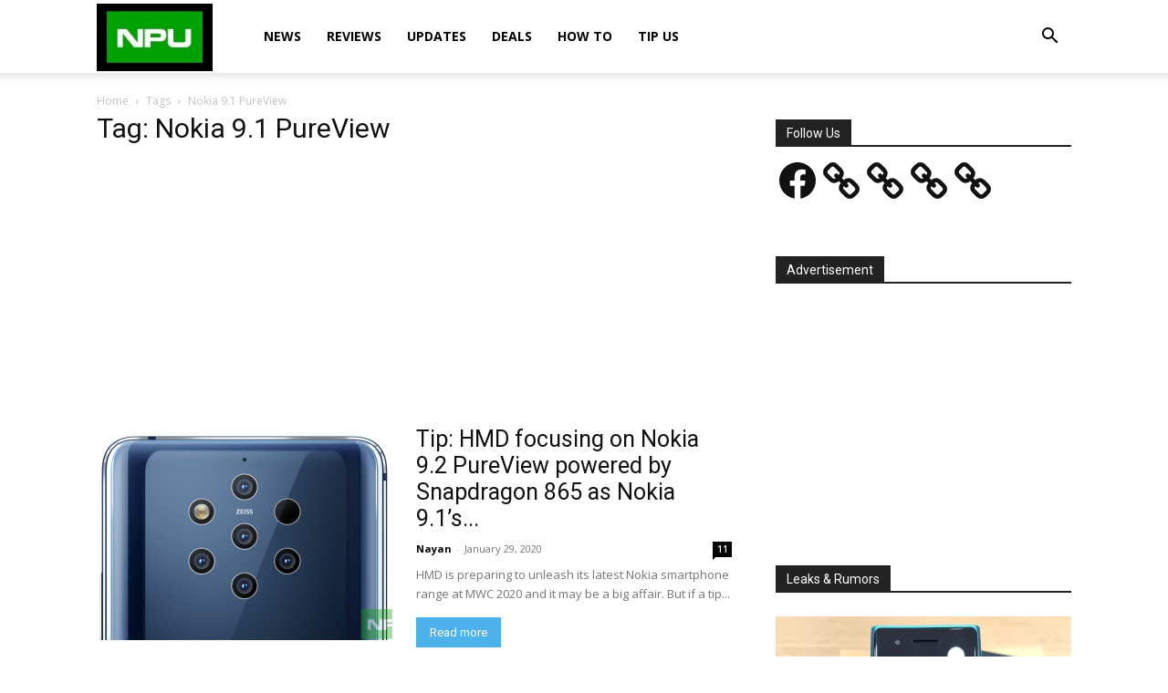

--- FILE ---
content_type: text/html; charset=utf-8
request_url: https://www.google.com/recaptcha/api2/aframe
body_size: 267
content:
<!DOCTYPE HTML><html><head><meta http-equiv="content-type" content="text/html; charset=UTF-8"></head><body><script nonce="U98soZZ3sIISrjmQgekQdA">/** Anti-fraud and anti-abuse applications only. See google.com/recaptcha */ try{var clients={'sodar':'https://pagead2.googlesyndication.com/pagead/sodar?'};window.addEventListener("message",function(a){try{if(a.source===window.parent){var b=JSON.parse(a.data);var c=clients[b['id']];if(c){var d=document.createElement('img');d.src=c+b['params']+'&rc='+(localStorage.getItem("rc::a")?sessionStorage.getItem("rc::b"):"");window.document.body.appendChild(d);sessionStorage.setItem("rc::e",parseInt(sessionStorage.getItem("rc::e")||0)+1);localStorage.setItem("rc::h",'1768634405732');}}}catch(b){}});window.parent.postMessage("_grecaptcha_ready", "*");}catch(b){}</script></body></html>

--- FILE ---
content_type: application/javascript; charset=utf-8
request_url: https://fundingchoicesmessages.google.com/f/AGSKWxWbvFHTTS-uPUHZ7kQoq6drSe6mz23GGCzXjGgz_0Jzzv_q6nsNkTscHOWOlF4ZB0iXD4A7YtM0TyOHf15bOQDM_d8qmno2jyhSl_ebJORlrtEGQ044qgc-tmeIu-EeeT6CYhQaShQ3gbVFUSdr-8KZtxZr0YHAs8cGQcagXPJnuI6SDImmruA2QB5X/_/standard_ads./abtest_ab.js_afd_ads./adsbycurse.-content-ad.
body_size: -1292
content:
window['27848432-ac45-4193-a804-94fb4a126bac'] = true;